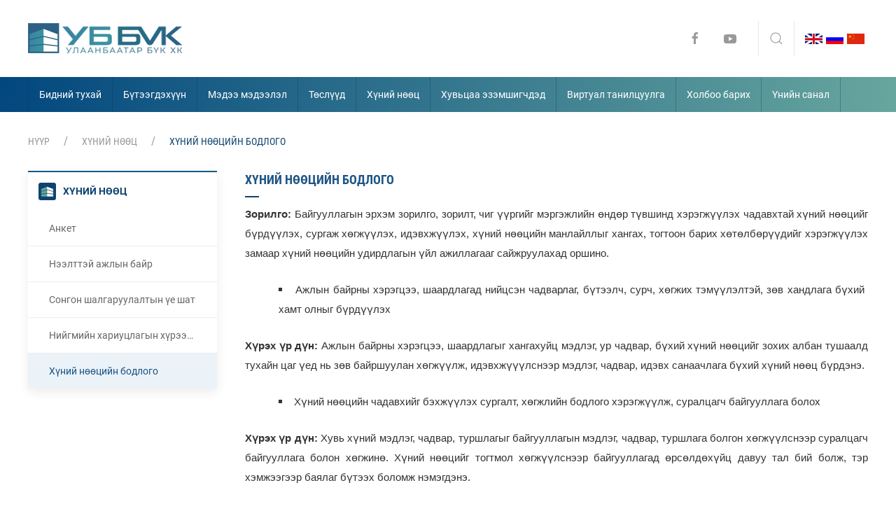

--- FILE ---
content_type: text/html;charset=UTF-8
request_url: https://www.ubbuk.mn/p/27
body_size: 7035
content:
<!DOCTYPE html>
<html lang="mn">
<head>
    <link rel="dns-prefetch" href="//static4.sodonsolution.org">
<link rel="dns-prefetch" href="//static4.cdn.sodonsolution.org">
<link rel="dns-prefetch" href="//resource4.sodonsolution.org">
<link rel="dns-prefetch" href="//resource4.cdn.sodonsolution.org">
<link rel="dns-prefetch" href="//www.adshark.mn">
<link rel="dns-prefetch" href="//resource.adshark.mn">
<link rel="dns-prefetch" href="//www.facebook.com">
<link rel="dns-prefetch" href="//connect.facebook.net">
<link rel="dns-prefetch" href="//staticxx.facebook.com">
<link rel="dns-prefetch" href="//www.google-analytics.com">
<link rel="dns-prefetch" href="//fonts.gstatic.com">
<link rel="dns-prefetch" href="//syndication.twitter.com">
<link rel="dns-prefetch" href="//platform.twitter.com">

<title>Хүний нөөцийн бодлого</title>
<meta property="description" content="&apos;Улаанбаатар БҮК&quot; ХК"/>
<meta property="keywords" content="&apos;Улаанбаатар БҮК&quot; ХК"/>
<meta property="og:site_name" content="www.ubbuk.mn"/>
<meta property="og:url" content="https://www.ubbuk.mn/p/27"/>
<link rel="canonical" href="https://www.ubbuk.mn/p/27"/>
<meta property="og:title" content="Хүний нөөцийн бодлого"/>
<meta property="og:description" content="&apos;Улаанбаатар БҮК&quot; ХК"/>
<meta property="og:type" content=""/>

<meta name="twitter:card" content="summary_large_image">
<meta name="twitter:url" content="https://www.ubbuk.mn/p/27">
<meta name="twitter:title" content="Хүний нөөцийн бодлого">
<meta name="twitter:description" content="&apos;Улаанбаатар БҮК&quot; ХК">

<meta property="og:image" content="http://resource4.sodonsolution.org/ubbuk/site/2020/01/09/l8a90z40gz45h33p/ubbuk-logo_l.png"/>
        <meta name="twitter:image" content="http://resource4.sodonsolution.org/ubbuk/site/2020/01/09/l8a90z40gz45h33p/ubbuk-logo_l.png"/>
    <meta property="og:locale" content="mn" />

<link rel="shortcut icon" type="image/x-icon" href="//resource4.sodonsolution.org/ubbuk/favicon/favicon.ico" sizes="16x16 24x24 32x32 48x48 64x64"/>
<link rel="shortcut icon" type="image/png" href="//resource4.sodonsolution.org/ubbuk/favicon/favicon-196.png" sizes="196x196" >
<link rel="icon" type="image/x-icon"  href="//resource4.sodonsolution.org/ubbuk/favicon/favicon.ico" sizes="16x16 24x24 32x32 48x48 64x64">
<link rel="icon" type="image/png" href="//resource4.sodonsolution.org/ubbuk/favicon/favicon-32.png" sizes="32x32">
<link rel="icon" type="image/png" href="//resource4.sodonsolution.org/ubbuk/favicon/favicon-76.png" sizes="76x76">
<link rel="icon" type="image/png" href="//resource4.sodonsolution.org/ubbuk/favicon/favicon-96.png" sizes="96x96">
<link rel="icon" type="image/png" href="//resource4.sodonsolution.org/ubbuk/favicon/favicon-128.png" sizes="128x128">
<link rel="icon" type="image/png" href="//resource4.sodonsolution.org/ubbuk/favicon/favicon-196.png" sizes="196x196">
<link rel="apple-touch-icon-precomposed" href="//resource4.sodonsolution.org/ubbuk/favicon/favicon-57.png" sizes="57x57">
<link rel="apple-touch-icon-precomposed" href="//resource4.sodonsolution.org/ubbuk/favicon/favicon-60.png" sizes="60x60">
<link rel="apple-touch-icon-precomposed" href="//resource4.sodonsolution.org/ubbuk/favicon/favicon-72.png" sizes="72x72">
<link rel="apple-touch-icon-precomposed" href="//resource4.sodonsolution.org/ubbuk/favicon/favicon-76.png" sizes="76x76">
<link rel="apple-touch-icon-precomposed" href="//resource4.sodonsolution.org/ubbuk/favicon/favicon-114.png" sizes="114x114">
<link rel="apple-touch-icon-precomposed" href="//resource4.sodonsolution.org/ubbuk/favicon/favicon-120.png" sizes="120x120">
<link rel="apple-touch-icon-precomposed" href="//resource4.sodonsolution.org/ubbuk/favicon/favicon-144.png" sizes="144x144">
<link rel="apple-touch-icon-precomposed" href="//resource4.sodonsolution.org/ubbuk/favicon/favicon-152.png" sizes="152x152">
<link rel="apple-touch-icon-precomposed" href="//resource4.sodonsolution.org/ubbuk/favicon/favicon-180.png" sizes="180x180">
<meta name="msapplication-TileColor" content="#FFFFFF">
<meta name="msapplication-TileImage" content="//resource4.sodonsolution.org/ubbuk/favicon/favicon-144.png">
<meta name="application-name" content="www.ubbuk.mn">
<meta name="msapplication-tooltip" content="'Улаанбаатар БҮК" ХК">
<meta name="msapplication-config" content="/browserconfig.xml"><meta name="viewport" content="width=device-width">
    <link href="//static.sodonsolution.org/fonts/roboto/fonts.css" rel="stylesheet">
    <link href="//static.sodonsolution.org/fonts/roboto-condensed/fonts.css" rel="stylesheet">
    <link rel="stylesheet" href="//static4.sodonsolution.org/base/lib/font-awesome-4.7.0/css/font-awesome.min.css"/>
    <link rel="stylesheet" href="//static4.sodonsolution.org/webs/ubbuk/css/root.min.css">
</head>
<body>
<!--here starts header-->
<header>
    <!--here is top navigation-->
    <div class="top-nav uk-visible@s">
        <div class="uk-container">
            <nav class="uk-navbar-container uk-navbar-transparent custom-nav" uk-navbar>

                <div class="uk-navbar-left">
                    <a class="uk-navbar-item uk-logo uk-padding-remove" href="/" title="">
                        <img src="//static4.sodonsolution.org/webs/ubbuk/assets/mon-logo.png" alt="" uk-svg>
                            </a>
                </div>

                <div class="uk-navbar-right custom-top-nav">
                    <ul class="uk-navbar-item uk-navbar-nav uk-border-right-1">
        <li>
                <a href="https://www.facebook.com/ulaanbaatarbuk/" target="_blank" title="Facebook" uk-icon="icon: facebook"></a>
            </li>
        <li>
                <a href="https://www.youtube.com/channel/UC1DALJgGbyP9gMnqjF_vKKA" target="_blank" title="Youtube" uk-icon="icon: youtube"></a>
            </li>
        </ul>
<div class="uk-navbar-item uk-padding-remove">
                        <form action="/a/search" method="get" class="uk-search uk-search-default search-box" id="searchBox" method="get">
                            <span class="uk-search-icon-flip"  uk-search-icon></span>
                            <input class="uk-search-input" name="q" type="search" placeholder="Хайх...">
                        </form>
                        <ul class="uk-navbar-item uk-navbar-nav uk-padding-remove" id="togller">
                            <li>
                                <a href="#" uk-toggle="target: #searchBox; cls: open" uk-icon="search"></a>
                            </li>
                        </ul>
                        <div class="uk-navbar-item uk-padding-remove flags">
                            <ul class="uk-navbar-item uk-navbar-nav uk-padding-remove">
                                <li><a href="/?locale=en" title="English"><span class="en"></span></a></li>
                                <li><a href="/?locale=ru" title="Русский"><span class="ru"></span></a></li>
                                <li><a href="/?locale=cn" title="中文"><span class="cn"></span></a></li>
                                </ul>
                        </div>
                    </div>
                </div>
            </nav>
        </div>
    </div>

    <!--Here starts bottom navigation-->
    <div class="bottom-nav uk-visible@s">
        <div class="uk-container">
            <nav class="uk-navbar-container uk-navbar-transparent" uk-navbar>
                <div class="uk-navbar-left">
                    <ul class="uk-navbar-nav">
                        <li>
                                <a href="http://ubbuk.mn/p/1" target="_self" title="Бидний тухай">Бидний тухай</a>
                                <div class="uk-navbar-dropdown" uk-drop="boundary: !nav; boundary-align: true; pos: bottom-justify;">
                                        <div class="uk-navbar-dropdown-grid uk-child-width-1-3 " uk-grid>
                                            <div class="drop-col">
                                                <ul class="uk-nav uk-navbar-dropdown-nav big-dropdown">
                                                    <li class="uk-active">
                                                            <a href="/p/1" target="_self" title="Компанийн танилцуулга">
                                                                <span uk-icon="icon: chevron-right; ratio: .6"></span> Компанийн танилцуулга</a>
                                                            </li>
                                                    <li class="uk-active">
                                                            <a href="/p/2" target="_self" title="Түүхэн хөгжил">
                                                                <span uk-icon="icon: chevron-right; ratio: .6"></span> Түүхэн хөгжил</a>
                                                            </li>
                                                    <li class="uk-active">
                                                            <a href="/p/3" target="_self" title="Захирлын мэндчилгээ">
                                                                <span uk-icon="icon: chevron-right; ratio: .6"></span> Захирлын мэндчилгээ</a>
                                                            </li>
                                                    <li class="uk-active">
                                                            <a href="/p/4" target="_self" title="Шагнал өргөмжлөл">
                                                                <span uk-icon="icon: chevron-right; ratio: .6"></span> Шагнал өргөмжлөл</a>
                                                            </li>
                                                    <li class="uk-active">
                                                            <a href="/p/5" target="_self" title="Удирдлагын баг">
                                                                <span uk-icon="icon: chevron-right; ratio: .6"></span> Удирдлагын баг</a>
                                                            </li>
                                                    <li class="uk-active">
                                                            <a href="/p/90" target="_self" title="Чанарын бодлого">
                                                                <span uk-icon="icon: chevron-right; ratio: .6"></span> Чанарын бодлого</a>
                                                            </li>
                                                    </ul>
                                            </div>
                                            <div class="drop-col"></div>
                                            <div class="drop-col">
                                                <ul class="drop-contact">
                                                    <li class="uk-flex">
                                                        <div class="drop-contact-icon" uk-icon="icon: receiver; ratio: 1"></div>
                                                        <div class="drop-contact-text">
                                                            7717-7117, 8011-8802, 80118809, 80108809</div>
                                                    </li>
                                                    <li class="uk-flex">
                                                        <div class="drop-contact-icon" uk-icon="icon: mail; ratio: 1"></div>
                                                        <div class="drop-contact-text">
                                                            info@ubbuk.mn <br>
                        sales@ubbuk.mn</div>
                                                    </li>
                                                    <li class="uk-flex">
                                                        <div class="drop-contact-icon" uk-icon="icon: location; ratio: 1"></div>
                                                        <div class="drop-contact-text">
БГД, 29-р хороо, Эрчим хүчний гудамж, Улаанбаатар БҮК ХК-ийн байр</div>
                                                    </li>
                                                </ul>
                                            </div>
                                        </div>
                                    </div>
                                </li>
                        <li>
                                <a href="http://ubbuk.mn/p/37" target="_self" title="Бүтээгдэхүүн">Бүтээгдэхүүн</a>
                                <div class="uk-navbar-dropdown" uk-drop="boundary: !nav; boundary-align: true; pos: bottom-justify;">
                                        <div class="uk-navbar-dropdown-grid uk-child-width-1-3 " uk-grid>
                                            <div class="drop-col">
                                                <ul class="uk-nav uk-navbar-dropdown-nav big-dropdown">
                                                    <li class="uk-active">
                                                            <a href="http://www.ubbuk.mn/p/37" target="_self" title="Төмөр бетон хийц эдлэл">
                                                                <span uk-icon="icon: chevron-right; ratio: .6"></span> Төмөр бетон хийц эдлэл</a>
                                                            <div uk-dropdown="pos: right-center" class="uk-padding-remove">
                                                                    <ul class="uk-nav uk-dropdown-nav">
                                                                        <li>
                                                                                <a href="/p/37" title="Авто замын хийц эдлэл" target="_self">
                                                                                    <span uk-icon="icon: chevron-right; ratio: .6"></span>
                                                                                    Авто замын хийц эдлэл</a>
                                                                            </li>
                                                                        <li>
                                                                                <a href="/p/53" title="Барилга байгууламжийн хийц эдлэл" target="_self">
                                                                                    <span uk-icon="icon: chevron-right; ratio: .6"></span>
                                                                                    Барилга байгууламжийн хийц эдлэл</a>
                                                                            </li>
                                                                        <li>
                                                                                <a href="/p/46" title="Дулааны шугам сүлжээний хийц эдлэл" target="_self">
                                                                                    <span uk-icon="icon: chevron-right; ratio: .6"></span>
                                                                                    Дулааны шугам сүлжээний хийц эдлэл</a>
                                                                            </li>
                                                                        <li>
                                                                                <a href="/p/58" title="Цахилгаан шугам сүлжээний хийц эдлэл" target="_self">
                                                                                    <span uk-icon="icon: chevron-right; ratio: .6"></span>
                                                                                    Цахилгаан шугам сүлжээний хийц эдлэл</a>
                                                                            </li>
                                                                        <li>
                                                                                <a href="/p/64" title="Төмөр замын хийц эдлэл" target="_self">
                                                                                    <span uk-icon="icon: chevron-right; ratio: .6"></span>
                                                                                    Төмөр замын хийц эдлэл</a>
                                                                            </li>
                                                                        </ul>
                                                                </div>
                                                            </li>
                                                    <li class="uk-active">
                                                            <a href="/p/70" target="_self" title="Метал хийц эдлэл">
                                                                <span uk-icon="icon: chevron-right; ratio: .6"></span> Метал хийц эдлэл</a>
                                                            </li>
                                                    <li class="uk-active">
                                                            <a href="/p/71" target="_self" title="Бетон зуурмаг">
                                                                <span uk-icon="icon: chevron-right; ratio: .6"></span> Бетон зуурмаг</a>
                                                            </li>
                                                    <li class="uk-active">
                                                            <a href="/p/72" target="_self" title="Бутлан ангилах үйлдвэр">
                                                                <span uk-icon="icon: chevron-right; ratio: .6"></span> Бутлан ангилах үйлдвэр</a>
                                                            </li>
                                                    </ul>
                                            </div>
                                            <div class="drop-col"></div>
                                            <div class="drop-col">
                                                <ul class="drop-contact">
                                                    <li class="uk-flex">
                                                        <div class="drop-contact-icon" uk-icon="icon: receiver; ratio: 1"></div>
                                                        <div class="drop-contact-text">
                                                            7717-7117, 8011-8802, 80118809, 80108809</div>
                                                    </li>
                                                    <li class="uk-flex">
                                                        <div class="drop-contact-icon" uk-icon="icon: mail; ratio: 1"></div>
                                                        <div class="drop-contact-text">
                                                            info@ubbuk.mn <br>
                        sales@ubbuk.mn</div>
                                                    </li>
                                                    <li class="uk-flex">
                                                        <div class="drop-contact-icon" uk-icon="icon: location; ratio: 1"></div>
                                                        <div class="drop-contact-text">
БГД, 29-р хороо, Эрчим хүчний гудамж, Улаанбаатар БҮК ХК-ийн байр</div>
                                                    </li>
                                                </ul>
                                            </div>
                                        </div>
                                    </div>
                                </li>
                        <li>
                                <a href="/as/news" target="_self" title="Мэдээ мэдээлэл">Мэдээ мэдээлэл</a>
                                </li>
                        <li>
                                <a href="/as/projects" target="_self" title="Төслүүд">Төслүүд</a>
                                </li>
                        <li>
                                <a href="http://www.ubbuk.mn/p/27" target="_self" title="Хүний нөөц">Хүний нөөц</a>
                                <div class="uk-navbar-dropdown" uk-drop="boundary: !nav; boundary-align: true; pos: bottom-justify;">
                                        <div class="uk-navbar-dropdown-grid uk-child-width-1-3 " uk-grid>
                                            <div class="drop-col">
                                                <ul class="uk-nav uk-navbar-dropdown-nav big-dropdown">
                                                    <li class="uk-active">
                                                            <a href="/p/27" target="_self" title="Хүний нөөцийн бодлого">
                                                                <span uk-icon="icon: chevron-right; ratio: .6"></span> Хүний нөөцийн бодлого</a>
                                                            </li>
                                                    <li class="uk-active">
                                                            <a href="/p/28" target="_self" title="Нийгмийн хариуцлага">
                                                                <span uk-icon="icon: chevron-right; ratio: .6"></span> Нийгмийн хариуцлага</a>
                                                            </li>
                                                    <li class="uk-active">
                                                            <a href="/p/29" target="_self" title="Сонгон шалгаруулалтын үе шат">
                                                                <span uk-icon="icon: chevron-right; ratio: .6"></span> Сонгон шалгаруулалтын үе шат</a>
                                                            </li>
                                                    <li class="uk-active">
                                                            <a href="/p/30" target="_self" title="Нээлттэй ажлын байр">
                                                                <span uk-icon="icon: chevron-right; ratio: .6"></span> Нээлттэй ажлын байр</a>
                                                            </li>
                                                    </ul>
                                            </div>
                                            <div class="drop-col"></div>
                                            <div class="drop-col">
                                                <ul class="drop-contact">
                                                    <li class="uk-flex">
                                                        <div class="drop-contact-icon" uk-icon="icon: receiver; ratio: 1"></div>
                                                        <div class="drop-contact-text">
                                                            7717-7117, 8011-8802, 80118809, 80108809</div>
                                                    </li>
                                                    <li class="uk-flex">
                                                        <div class="drop-contact-icon" uk-icon="icon: mail; ratio: 1"></div>
                                                        <div class="drop-contact-text">
                                                            info@ubbuk.mn <br>
                        sales@ubbuk.mn</div>
                                                    </li>
                                                    <li class="uk-flex">
                                                        <div class="drop-contact-icon" uk-icon="icon: location; ratio: 1"></div>
                                                        <div class="drop-contact-text">
БГД, 29-р хороо, Эрчим хүчний гудамж, Улаанбаатар БҮК ХК-ийн байр</div>
                                                    </li>
                                                </ul>
                                            </div>
                                        </div>
                                    </div>
                                </li>
                        <li>
                                <a href="https://www.ubbuk.mn/p/31" target="_self" title="Хувьцаа эзэмшигчдэд">Хувьцаа эзэмшигчдэд</a>
                                <div class="uk-navbar-dropdown" uk-drop="boundary: !nav; boundary-align: true; pos: bottom-justify;">
                                        <div class="uk-navbar-dropdown-grid uk-child-width-1-3 " uk-grid>
                                            <div class="drop-col">
                                                <ul class="uk-nav uk-navbar-dropdown-nav big-dropdown">
                                                    <li class="uk-active">
                                                            <a href="/p/31" target="_self" title="Компани засаглал">
                                                                <span uk-icon="icon: chevron-right; ratio: .6"></span> Компани засаглал</a>
                                                            </li>
                                                    <li class="uk-active">
                                                            <a href="/p/131" target="_self" title="Компанийн засаглалын тайлан">
                                                                <span uk-icon="icon: chevron-right; ratio: .6"></span> Компанийн засаглалын тайлан</a>
                                                            </li>
                                                    <li class="uk-active">
                                                            <a href="/p/33" target="_self" title="Хувьцааны мэдээлэл">
                                                                <span uk-icon="icon: chevron-right; ratio: .6"></span> Хувьцааны мэдээлэл</a>
                                                            </li>
                                                    <li class="uk-active">
                                                            <a href="/p/32" target="_self" title="Тайлан">
                                                                <span uk-icon="icon: chevron-right; ratio: .6"></span> Тайлан</a>
                                                            </li>
                                                    <li class="uk-active">
                                                            <a href="/p/130" target="_self" title="ТУЗ-ийн нарийн бичгийн даргын ажлын тайлан">
                                                                <span uk-icon="icon: chevron-right; ratio: .6"></span> ТУЗ-ийн нарийн бичгийн даргын ажлын тайлан</a>
                                                            </li>
                                                    <li class="uk-active">
                                                            <a href="/p/34" target="_self" title="Дүрэм журам">
                                                                <span uk-icon="icon: chevron-right; ratio: .6"></span> Дүрэм журам</a>
                                                            </li>
                                                    </ul>
                                            </div>
                                            <div class="drop-col"></div>
                                            <div class="drop-col">
                                                <ul class="drop-contact">
                                                    <li class="uk-flex">
                                                        <div class="drop-contact-icon" uk-icon="icon: receiver; ratio: 1"></div>
                                                        <div class="drop-contact-text">
                                                            7717-7117, 8011-8802, 80118809, 80108809</div>
                                                    </li>
                                                    <li class="uk-flex">
                                                        <div class="drop-contact-icon" uk-icon="icon: mail; ratio: 1"></div>
                                                        <div class="drop-contact-text">
                                                            info@ubbuk.mn <br>
                        sales@ubbuk.mn</div>
                                                    </li>
                                                    <li class="uk-flex">
                                                        <div class="drop-contact-icon" uk-icon="icon: location; ratio: 1"></div>
                                                        <div class="drop-contact-text">
БГД, 29-р хороо, Эрчим хүчний гудамж, Улаанбаатар БҮК ХК-ийн байр</div>
                                                    </li>
                                                </ul>
                                            </div>
                                        </div>
                                    </div>
                                </li>
                        <li>
                                <a href="https://www.klapty.com/tour/CNe0gqkiVN" target="_self" title="Виртуал танилцуулга">Виртуал танилцуулга</a>
                                </li>
                        <li>
                                <a href="/i/contact" target="_self" title="Холбоо барих">Холбоо барих</a>
                                </li>
                        <li>
                                <a href="//resource4.sodonsolution.org/ubbuk/File/2025/07/24/fso41c1i3cik69qd/2024 стандарт үнийн санал 2.pdf" target="_self" title="Үнийн санал">Үнийн санал</a>
                                </li>
                        </ul>

                </div>
            </nav>
        </div>
    </div>
<!--Mobile navigation-->
    <div class="mobile-nav uk-hidden@s uk-margin-remove">
        <nav class="uk-navbar uk-navbar-container uk-margin uk-navbar-transparent uk-padding-small uk-padding-remove-right uk-padding-remove-left" uk-sticky="sel-target: .uk-navbar-container; cls-active: uk-navbar-sticky">
            <div class="uk-navbar-left">
                <a class="uk-navbar-toggle" uk-toggle="target: #offcanvas-nav" uk-navbar-toggle-icon href="#"></a>
            </div>
            <div class="uk-navbar-center">
                <a class="uk-logo uk-width-1-1 uk-padding-small" href="/">
                    <img src="//static4.sodonsolution.org/webs/ubbuk/assets/mon-logo.png" alt="">
                        </a>
            </div>
            <div class="uk-navbar-right">
                <ul class="uk-navbar-item uk-navbar-nav uk-border-right-1">
                    <li>
                        <button class="uk-navbar-toggle uk-navbar-toggle-icon uk-icon" uk-icon="icon: search" uk-toggle="target: #searchModal"></button>
                    </li>
                </ul>
            </div>
        </nav>
        <div class="uk-offcanvas-content">
            <div id="offcanvas-nav" uk-offcanvas="mode: reveal">
                <div class="uk-offcanvas-bar">
                    <button class="uk-offcanvas-close" type="button" uk-close></button>
                    <ul class="uk-nav uk-nav-default">
        <li class="uk-parent">
                <a href="http://ubbuk.mn/p/1" target="_self" title="Бидний тухай">Бидний тухай</a>
                <ul class="uk-nav-sub">
                        <li><a href="/p/1" target="_self" title="Компанийн танилцуулга">Компанийн танилцуулга</a></li>
                        <li><a href="/p/2" target="_self" title="Түүхэн хөгжил">Түүхэн хөгжил</a></li>
                        <li><a href="/p/3" target="_self" title="Захирлын мэндчилгээ">Захирлын мэндчилгээ</a></li>
                        <li><a href="/p/4" target="_self" title="Шагнал өргөмжлөл">Шагнал өргөмжлөл</a></li>
                        <li><a href="/p/5" target="_self" title="Удирдлагын баг">Удирдлагын баг</a></li>
                        <li><a href="/p/90" target="_self" title="Чанарын бодлого">Чанарын бодлого</a></li>
                        </ul>
                </li>
        <li class="uk-parent">
                <a href="http://ubbuk.mn/p/37" target="_self" title="Бүтээгдэхүүн">Бүтээгдэхүүн</a>
                <ul class="uk-nav-sub">
                        <li><a href="http://www.ubbuk.mn/p/37" target="_self" title="Төмөр бетон хийц эдлэл">Төмөр бетон хийц эдлэл</a></li>
                        <li><a href="/p/70" target="_self" title="Метал хийц эдлэл">Метал хийц эдлэл</a></li>
                        <li><a href="/p/71" target="_self" title="Бетон зуурмаг">Бетон зуурмаг</a></li>
                        <li><a href="/p/72" target="_self" title="Бутлан ангилах үйлдвэр">Бутлан ангилах үйлдвэр</a></li>
                        </ul>
                </li>
        <li class="uk-parent">
                <a href="/as/news" target="_self" title="Мэдээ мэдээлэл">Мэдээ мэдээлэл</a>
                </li>
        <li class="uk-parent">
                <a href="/as/projects" target="_self" title="Төслүүд">Төслүүд</a>
                </li>
        <li class="uk-parent">
                <a href="http://www.ubbuk.mn/p/27" target="_self" title="Хүний нөөц">Хүний нөөц</a>
                <ul class="uk-nav-sub">
                        <li><a href="/p/27" target="_self" title="Хүний нөөцийн бодлого">Хүний нөөцийн бодлого</a></li>
                        <li><a href="/p/28" target="_self" title="Нийгмийн хариуцлага">Нийгмийн хариуцлага</a></li>
                        <li><a href="/p/29" target="_self" title="Сонгон шалгаруулалтын үе шат">Сонгон шалгаруулалтын үе шат</a></li>
                        <li><a href="/p/30" target="_self" title="Нээлттэй ажлын байр">Нээлттэй ажлын байр</a></li>
                        </ul>
                </li>
        <li class="uk-parent">
                <a href="https://www.ubbuk.mn/p/31" target="_self" title="Хувьцаа эзэмшигчдэд">Хувьцаа эзэмшигчдэд</a>
                <ul class="uk-nav-sub">
                        <li><a href="/p/31" target="_self" title="Компани засаглал">Компани засаглал</a></li>
                        <li><a href="/p/131" target="_self" title="Компанийн засаглалын тайлан">Компанийн засаглалын тайлан</a></li>
                        <li><a href="/p/33" target="_self" title="Хувьцааны мэдээлэл">Хувьцааны мэдээлэл</a></li>
                        <li><a href="/p/32" target="_self" title="Тайлан">Тайлан</a></li>
                        <li><a href="/p/130" target="_self" title="ТУЗ-ийн нарийн бичгийн даргын ажлын тайлан">ТУЗ-ийн нарийн бичгийн даргын ажлын тайлан</a></li>
                        <li><a href="/p/34" target="_self" title="Дүрэм журам">Дүрэм журам</a></li>
                        </ul>
                </li>
        <li class="uk-parent">
                <a href="https://www.klapty.com/tour/CNe0gqkiVN" target="_self" title="Виртуал танилцуулга">Виртуал танилцуулга</a>
                </li>
        <li class="uk-parent">
                <a href="/i/contact" target="_self" title="Холбоо барих">Холбоо барих</a>
                </li>
        <li class="uk-parent">
                <a href="//resource4.sodonsolution.org/ubbuk/File/2025/07/24/fso41c1i3cik69qd/2024 стандарт үнийн санал 2.pdf" target="_self" title="Үнийн санал">Үнийн санал</a>
                </li>
        </ul>
</div>
            </div>
        </div>
    </div>
    <div id="searchModal" uk-modal>
        <div class="uk-modal-dialog uk-modal-body">
            <button class="uk-modal-close-default" type="button" uk-close></button>
            <h2 class="uk-modal-title text-condensed uk-text-center uk-text-uppercase text-thin">Хайлт хийх</h2>
            <form class="uk-search uk-search-default uk-width-1-1" action="/a/search" method="get">
                <input name="q" class="uk-search-input" type="search" placeholder="Хайлт">
                <button type="submit" class="uk-search-icon-flip" uk-search-icon></button>
            </form>
        </div>
    </div>
</header><main>
    <div class="uk-container">
        <div class="breadcrumbs">
            <ul class="uk-breadcrumb">
                <li><a href="/">Нүүр</a></li>
                    <li><a href="/p?c=19">Хүний нөөц</a></li>
                <li><span>Хүний нөөцийн бодлого</span></li>
            </ul>
        </div>
        <div class="uk-grid staticPage" uk-grid>
            <div class="uk-width-1-1 uk-width-1-4@m uk-flex-last uk-flex-first@s">
                <div class="uk-card uk-card-default related-card">
        <div class="custom-card">
            <div class="title uk-text-left uk-padding-small">
                <img src="//static4.sodonsolution.org/webs/ubbuk/assets/fav.png" alt="">
                    Хүний нөөц</div>
            <ul class="uk-list uk-padding-remove uk-margin-remove">
                <li class="">
                        <a href="/p/77" title="Анкет">Анкет</a>
                    </li>
                <li class="">
                        <a href="/p/30" title="Нээлттэй ажлын байр">Нээлттэй ажлын байр</a>
                    </li>
                <li class="">
                        <a href="/p/29" title="Сонгон шалгаруулалтын үе шат">Сонгон шалгаруулалтын үе шат</a>
                    </li>
                <li class="">
                        <a href="/p/28" title="Нийгмийн хариуцлагын хүрээнд баримтлах бодлого">Нийгмийн хариуцлагын хүрээнд баримтлах бодлого</a>
                    </li>
                <li class="active">
                        <a href="/p/27" title="Хүний нөөцийн бодлого">Хүний нөөцийн бодлого</a>
                    </li>
                </ul>
        </div>
    </div>
</div>
            <div class="uk-width-1-1 uk-width-3-4@m">
                <article class="article uk-margin-small-bottom">
                    <h1 class="uk-text-uppercase uk-text-bold text-condensed text-18 text-primary uk-margin-remove uk-text-center uk-text-left@m">
                        Хүний нөөцийн бодлого</h1>
                    <div class="custom-divider"></div>
                    <div class="c-content uk-overflow-hidden">
                                <p style="text-align:justify"><span style="font-size:11pt"><span style="font-family:Calibri,sans-serif"><strong><span style="font-family:&quot;Arial&quot;,sans-serif">Зорилго: </span></strong><span style="font-family:&quot;Arial&quot;,sans-serif">Байгууллагын эрхэм зорилго, зорилт, чиг үүргийг мэргэжлийн өндөр түвшинд хэрэгжүүлэх чадавхтай хүний нөөцийг бүрдүүлэх, сургаж хөгжүүлэх, идэвхжүүлэх, хүний нөөцийн манлайллыг хангах, тогтоон барих хөтөлбөрүүдийг хэрэгжүүлэх замаар хүний нөөцийн удирдлагын үйл ажиллагааг сайжруулахад оршино.</span></span></span></p>

<ul>
	<li style="text-align:justify"><span style="font-size:11pt"><span style="font-family:Calibri,sans-serif"><span style="font-family:&quot;Arial&quot;,sans-serif">Ажлын байрны хэрэгцээ, шаардлагад нийцсэн чадварлаг, бүтээлч, сурч, хөгжих тэмүүлэлтэй, зөв хандлага бүхий хамт олныг бүрдүүлэх</span></span></span></li>
</ul>

<p style="text-align:justify"><span style="font-size:11pt"><span style="font-family:Calibri,sans-serif"><strong><span style="font-family:&quot;Arial&quot;,sans-serif">Хүрэх үр дүн: </span></strong><span style="font-family:&quot;Arial&quot;,sans-serif">Ажлын байрны хэрэгцээ, шаардлагыг хангахуйц мэдлэг, ур чадвар, бүхий хүний нөөцийг зохих албан тушаалд тухайн цаг үед нь зөв байршуулан хөгжүүлж, идэвхжүүүлснээр мэдлэг, чадвар, идэвх санаачлага бүхий хүний нөөц бүрдэнэ.</span></span></span></p>

<ul>
	<li style="text-align:justify"><span style="font-size:11pt"><span style="font-family:Calibri,sans-serif"><span style="font-family:&quot;Arial&quot;,sans-serif">Хүний нөөцийн чадавхийг бэхжүүлэх сургалт, хөгжлийн бодлого хэрэгжүүлж, суралцагч байгууллага болох</span></span></span></li>
</ul>

<p style="text-align:justify"><span style="font-size:11pt"><span style="font-family:Calibri,sans-serif"><strong><span style="font-family:&quot;Arial&quot;,sans-serif">Хүрэх үр дүн: </span></strong><span style="font-family:&quot;Arial&quot;,sans-serif">Хувь хүний мэдлэг, чадвар, туршлагыг байгууллагын мэдлэг, чадвар, туршлага болгон хөгжүүлснээр суралцагч байгууллага болон хөгжинө. Хүний нөөцийг тогтмол хөгжүүлснээр байгууллагад өрсөлдөхүйц давуу тал бий болж, тэр хэмжээгээр баялаг бүтээх боломж нэмэгдэнэ.</span></span></span></p>

<ul>
	<li style="text-align:justify"><span style="font-size:11pt"><span style="font-family:Calibri,sans-serif"><span style="font-family:&quot;Arial&quot;,sans-serif">Ажилтны нийгмийн баталгаа, ажил амьдралын тэнцвэрийг хангах, ажлын байрны орчинг сайжруулах.</span></span></span></li>
</ul>

<p style="text-align:justify"><span style="font-size:11pt"><span style="font-family:Calibri,sans-serif"><strong><span style="font-family:&quot;Arial&quot;,sans-serif">Хүрэх үр дүн: </span></strong><span style="font-family:&quot;Arial&quot;,sans-serif">Хүний нөөцийн нийгмийн баталгаа хангагдсанаар ажиллагчдын сэтгэл санаа өөдрөг, ажилдаа сэтгэл ханамжтай, итгэлтэй болж, тогтвор суурьшилтай ажиллах нөхцөл бүрдэж, ажлын бүтээмж дээшилнэ.</span></span></span></p>

<ul>
	<li style="text-align:justify"><span style="font-size:11pt"><span style="font-family:Calibri,sans-serif"><span style="font-family:&quot;Arial&quot;,sans-serif">Гүйцэтгэлийн зөв шудрага үнэлгээ, цалин урамшууллын оновчтой системийг хэрэгжүүлэх</span></span></span></li>
</ul>

<p style="text-align:justify"><span style="font-size:11pt"><span style="font-family:Calibri,sans-serif"><strong><span style="font-family:&quot;Arial&quot;,sans-serif">Хүрэх үр дүн: </span></strong><span style="font-family:&quot;Arial&quot;,sans-serif">Ажлын гүйцэтгэлийг оновчтой хэрэгжүүлснээр удирдлага ажиллагчдынхаа ажлын гүйцэтгэлийн талаар бодитой мэдээлэлтэй болж, улмаар ололт амжилтыг хөхүүлэн дэмжиж, шагнаж урамшуулах, алдаа дутагдлыг олж илрүүлэн шалтгааныг тодорхойлж, арилгах арга хэмжээ авах боломж бүрдэнэ.</span></span></span></p>

<ul>
	<li style="text-align:justify"><span style="font-size:11pt"><span style="font-family:Calibri,sans-serif"><span style="font-family:&quot;Arial&quot;,sans-serif">Хүний нөөцийн дотоод эх үүсвэрээс карьерын төлөвлөлт хийх, талент менежмент, гол ажилтныг тогтоон барих, залгамж халааны хөтөлбөр хэрэгжүүлэх</span></span></span></li>
</ul>

<p style="text-align:justify"><span style="font-size:11pt"><span style="font-family:Calibri,sans-serif"><strong><span style="font-family:&quot;Arial&quot;,sans-serif">Хүрэх үр дүн: </span></strong><span style="font-family:&quot;Arial&quot;,sans-serif">Байгууллагын өндөр ур чадвар бүхий ажилтны тоо нэмэгдсэнээр хүний нөөцийн тогтвор суурьшил болон хөдөлмөрийн бүтээмж нэмэгдэх, залгамж халаа болон карьер төлөвлөлтийн хөтөлбөрөөр албан тушаалын эзэнгүйдэл арилж, байнгын нөөцтэй байх, ажилтны ажиллах идэвх нэмэгдэнэ.</span></span></span></p>

<ul>
	<li style="text-align:justify"><span style="font-size:11pt"><span style="font-family:Calibri,sans-serif"><span style="font-family:&quot;Arial&quot;,sans-serif">Байгууллагын соёлыг бүрдүүлэх, эерэг уур амьсгалыг төлөвшүүлэх</span></span></span></li>
</ul>

<p style="text-align:justify"><span style="font-size:11pt"><span style="font-family:Calibri,sans-serif"><strong><span style="font-family:&quot;Arial&quot;,sans-serif">Хүрэх үр дүн: </span></strong><span style="font-family:&quot;Arial&quot;,sans-serif">Эрч хүчтэй багийн ажиллагааг эрхэмлэсэн, нэгэн зорилго чиглэлд чиглэсэн бүтээлч хандлагатай хамт олон бий болно.</span></span></span></p></div>
                        </article>
                <div class="actions uk-margin-large-bottom">
                    <a href="http://www.facebook.com/sharer.php?u=http://www.ubbuk.mn" onclick="javascript:window.open(this.href, '', 'menubar=no,toolbar=no,resizable=yes,scrollbars=yes,height=300,width=600');return false;" class="uk-button uk-button-default actions-facebook">
                        <span uk-icon="icon: facebook"></span>
                        Share
                    </a>
                    <a href="https://twitter.com/intent/tweet?source=tweetbutton&text=&url=http://www.ubbuk.mn" onclick="javascript:window.open(this.href, '', 'menubar=no,toolbar=no,resizable=yes,scrollbars=yes,height=300,width=600');return false;" class="uk-button uk-button-default actions-twitter">
                        <span uk-icon="icon: twitter"></span>
                        Tweet
                    </a>
                    <button onclick="window.print()" class="uk-button uk-button-default actions-mail">
                        <span class="text-18">
                            <i class="fa fa-print"></i>
                        </span>
                        Print
                    </button>
                    <a href="mailto:?subject=" class="uk-button uk-button-default actions-mail">
                        <span uk-icon="icon: mail"></span>
                        Mail
                    </a>
                </div>
            </div>
        </div>
    </div>
</main>
<footer>
    <div class="contact">
        <div class="uk-container">
            <div class="uk-child-width-1-3@l uk-child-width-1-1@s" uk-grid>
                <div class="contact-item text-white uk-flex">
                    <div class="contact-icon">
                        <span uk-icon="icon: receiver; ratio: 1.5"></span>
                    </div>
                    <div class="contact-text text-18">
                        7717-7117, 8011-8802, 80118809, 80108809</div>
                </div>
                <div class="contact-item text-white uk-flex">
                    <div class="contact-icon">
                        <span uk-icon="icon: mail; ratio: 1.5"></span>
                    </div>
                    <div class="contact-text text-18">
                        info@ubbuk.mn <br>
                        sales@ubbuk.mn</div>
                </div>
                <div class="contact-item text-white uk-flex">
                    <div class="contact-icon">
                        <span uk-icon="icon: location; ratio: 1.5"></span>

                    </div>
                    <div class="contact-text text-14">
                        БГД, 29-р хороо, Эрчим хүчний гудамж, Улаанбаатар БҮК ХК-ийн байр</div>
                </div>
            </div>
        </div>
    </div>
    <div class="footer">
        <div class="footer-top">
            <div class="uk-container">
                <div class="uk-grid uk-grid-match uk-child-width-1-4@l uk-child-width-1-2@m uk-child-width-1-1@s">
                    <div class="footer-col">
                        <div class="uk-width-1-1 uk-width-1-2@m uk-margin-remove-bottom uk-text-left@m uk-text-center">
                            <img src="//static4.sodonsolution.org/webs/ubbuk/assets/mon-logo.png" class="uk-margin-small-bottom">
                                </div>
                        <div class="social-buttons uk-text-center uk-text-left@s">
        <a href="https://www.facebook.com/ulaanbaatarbuk/" title="Facebook" target="_blank" class="uk-icon-button" uk-icon="facebook"></a>
        <a href="https://www.youtube.com/channel/UC1DALJgGbyP9gMnqjF_vKKA" title="Youtube" target="_blank" class="uk-icon-button" uk-icon="youtube"></a>
        </div>
</div>
                    <div class="footer-col">
        <ul class="footer-menu uk-list">
            <li class="uk-text-center uk-text-left@s heading uk-text-uppercase uk-text-bold text-primary text-condensed text-14">
                Бидний тухай<hr class="uk-divider uk-hr">
            </li>
            <li class="uk-text-left@m uk-text-center">
                    <a href="/p/1" target="_self" title="Танилцуулга">
                        <span uk-icon="icon: chevron-right; ratio: .7" class="uk-visible@m"></span>
                        Танилцуулга</a>
                </li>
            <li class="uk-text-left@m uk-text-center">
                    <a href="/p/2" target="_self" title="Түүхэн хөгжил">
                        <span uk-icon="icon: chevron-right; ratio: .7" class="uk-visible@m"></span>
                        Түүхэн хөгжил</a>
                </li>
            <li class="uk-text-left@m uk-text-center">
                    <a href="/p/3" target="_self" title="Захирлын мэндчилгээ">
                        <span uk-icon="icon: chevron-right; ratio: .7" class="uk-visible@m"></span>
                        Захирлын мэндчилгээ</a>
                </li>
            <li class="uk-text-left@m uk-text-center">
                    <a href="/p/4" target="_self" title="Шагнал өргөмжлөл">
                        <span uk-icon="icon: chevron-right; ratio: .7" class="uk-visible@m"></span>
                        Шагнал өргөмжлөл</a>
                </li>
            <li class="uk-text-left@m uk-text-center">
                    <a href="/p/5" target="_self" title="Удирдлагын баг">
                        <span uk-icon="icon: chevron-right; ratio: .7" class="uk-visible@m"></span>
                        Удирдлагын баг</a>
                </li>
            </ul>
    </div>
<div class="footer-col">
        <ul class="footer-menu uk-list">
            <li class="uk-text-center uk-text-left@s heading uk-text-uppercase uk-text-bold text-primary text-condensed text-14">
                Бүтээгдэхүүн<hr class="uk-divider uk-hr">
            </li>
            <li class="uk-text-left@m uk-text-center">
                    <a href="/p/69" target="_self" title="Төмөр бетон хийц эдлэл">
                        <span uk-icon="icon: chevron-right; ratio: .7" class="uk-visible@m"></span>
                        Төмөр бетон хийц эдлэл</a>
                </li>
            <li class="uk-text-left@m uk-text-center">
                    <a href="/p/70" target="_self" title="Метал хийц эдлэл">
                        <span uk-icon="icon: chevron-right; ratio: .7" class="uk-visible@m"></span>
                        Метал хийц эдлэл</a>
                </li>
            <li class="uk-text-left@m uk-text-center">
                    <a href="/p/71" target="_self" title="Бетон зуурмаг">
                        <span uk-icon="icon: chevron-right; ratio: .7" class="uk-visible@m"></span>
                        Бетон зуурмаг</a>
                </li>
            <li class="uk-text-left@m uk-text-center">
                    <a href="/p/72" target="_self" title="Бутлан ангилах үйлдвэр">
                        <span uk-icon="icon: chevron-right; ratio: .7" class="uk-visible@m"></span>
                        Бутлан ангилах үйлдвэр</a>
                </li>
            </ul>
    </div>
<div class="footer-col">
        <ul class="footer-menu uk-list">
            <li class="uk-text-center uk-text-left@s heading uk-text-uppercase uk-text-bold text-primary text-condensed text-14">
                Тусламж<hr class="uk-divider uk-hr">
            </li>
            <li class="uk-text-left@m uk-text-center">
                    <a href="/as/projects" target="_self" title="Төслүүд">
                        <span uk-icon="icon: chevron-right; ratio: .7" class="uk-visible@m"></span>
                        Төслүүд</a>
                </li>
            <li class="uk-text-left@m uk-text-center">
                    <a href="/as/news" target="_self" title="Мэдээ мэдээлэл">
                        <span uk-icon="icon: chevron-right; ratio: .7" class="uk-visible@m"></span>
                        Мэдээ мэдээлэл</a>
                </li>
            <li class="uk-text-left@m uk-text-center">
                    <a href="http://www.ubbuk.mn/p/31" target="_self" title="Хувьцаа">
                        <span uk-icon="icon: chevron-right; ratio: .7" class="uk-visible@m"></span>
                        Хувьцаа</a>
                </li>
            <li class="uk-text-left@m uk-text-center">
                    <a href="http://www.ubbuk.mn/p/27" target="_self" title="Хүний нөөц">
                        <span uk-icon="icon: chevron-right; ratio: .7" class="uk-visible@m"></span>
                        Хүний нөөц</a>
                </li>
            <li class="uk-text-left@m uk-text-center">
                    <a href="/p/10" target="_self" title="Холбоо барих">
                        <span uk-icon="icon: chevron-right; ratio: .7" class="uk-visible@m"></span>
                        Холбоо барих</a>
                </li>
            </ul>
    </div>
</div>
            </div>
        </div>
        <div class="footer-copyright uk-padding-small uk-text-center">
            <span uk-icon="icon: copyright"></span> 2024 UBBUK.mn All rights reserved.
        </div>
    </div>
</footer><!--jquery-->
<script src="//static4.sodonsolution.org/webs/ubbuk/js/root.min.js?v=1"></script>
<!-- Start of HubSpot Embed Code -->
<script type="text/javascript" id="hs-script-loader" async defer src="//js.hs-scripts.com/7383884.js"></script>
<!-- End of HubSpot Embed Code -->
<!-- Facebook Pixel Code -->
<script>
    !function(f,b,e,v,n,t,s)
    {if(f.fbq)return;n=f.fbq=function(){n.callMethod?
        n.callMethod.apply(n,arguments):n.queue.push(arguments)};
        if(!f._fbq)f._fbq=n;n.push=n;n.loaded=!0;n.version='2.0';
        n.queue=[];t=b.createElement(e);t.async=!0;
        t.src=v;s=b.getElementsByTagName(e)[0];
        s.parentNode.insertBefore(t,s)}(window, document,'script',
        'https://connect.facebook.net/en_US/fbevents.js');
    fbq('init', '449494152678335');
    fbq('track', 'PageView');
</script>
<noscript><img height="1" width="1" style="display:none"
               src="https://www.facebook.com/tr?id=449494152678335&ev=PageView&noscript=1"
/></noscript>
<!-- End Facebook Pixel Code -->
<!-- Google Tag Manager -->
<!-- Global site tag (gtag.js) - Google Analytics -->
    <script async src="https://www.googletagmanager.com/gtag/js?id=G-T3Q71FKDQL"></script>
    <script>
        window.dataLayer = window.dataLayer || [];
        function gtag(){dataLayer.push(arguments);}
        gtag('js', new Date());

        gtag('config', 'G-T3Q71FKDQL');
    </script>

    <!-- End Google Tag Manager -->

</body>
</html>

--- FILE ---
content_type: text/html;charset=UTF-8
request_url: https://www.ubbuk.mn/feedback/new
body_size: 131
content:
<div class="title text-condensed text-primary text-16 uk-margin-small-bottom">
    <span uk-icon="icon: mail" class="uk-margin-small-right"></span>
    Санал хүсэлт илгээх
    </div>
<form id="form" action="/feedback/new" method="post"><input hidden value="SUGGESTION" name="type" id="type"/>
    <fieldset class="uk-fieldset">
        <div class="uk-margin-medium-bottom uk-grid uk-child-width-1-2@m uk-child-width-1-1" uk-grid>
            <div>
                <input id="name" name="name" class="uk-input" placeholder="Таны нэр" type="text" value=""/></div>
            <div>
                <input id="phone" name="phone" class="uk-input" placeholder="Таны утас" type="tel" value=""/></div>
        </div>
        <div class="uk-margin-medium-bottom uk-grid uk-child-width-1-2@m uk-child-width-1-1" uk-grid>
            <div>
                <input id="email" name="email" class="uk-input" placeholder="Цахим шуудан" type="email" value=""/></div>
            <div>
                <input id="surname" name="surname" class="uk-input" placeholder="Гарчиг" type="text" value=""/></div>
        </div>

        <div class="uk-margin">
            <textarea id="question" name="question" placeholder="Захидал" class="uk-textarea" rows="5">
</textarea></div>
        <button class="uk-button uk-button-primary" onclick="sendFeedback()" type="button">
                Илгээх<span uk-icon="icon: forward; ratio: .8"></span>
        </button>
    </fieldset>
<div>
<input type="hidden" name="_csrf" value="46eea71c-881d-4c51-9614-c2f1f19a9e0f" />
</div></form><script>
    </script>